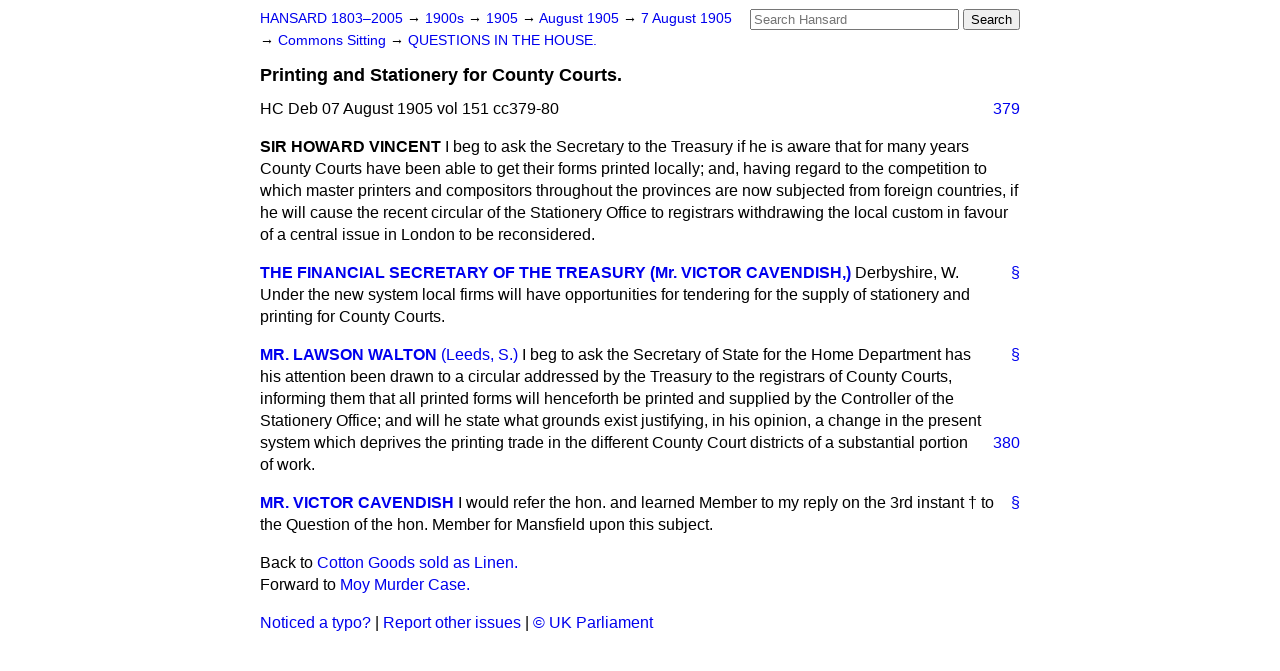

--- FILE ---
content_type: text/html
request_url: https://api.parliament.uk/historic-hansard/commons/1905/aug/07/printing-and-stationery-for-county-courts
body_size: 3024
content:
<!doctype html>
<html lang='en-GB'>
  <head>
    <meta charset='utf-8' />
    <title>Printing and Stationery for County Courts. (Hansard, 7 August 1905)</title>
    <meta author='UK Parliament' />
    <meta content='51ff727eff55314a' name='y_key' />
    <link href='https://www.parliament.uk/site-information/copyright/' rel='copyright' />
    <meta content='Hansard, House of Commons, House of Lords, Parliament, UK, House of Commons sitting' name='keywords' />
    <meta content='Printing and Stationery for County Courts. (Hansard, 7 August 1905)' name='description' />
    <link href="../../../../stylesheets/screen.css" media="screen" rel="stylesheet" title="Default" type="text/css" />
    <link href="../../../../stylesheets/print.css" media="print" rel="stylesheet" type="text/css" />
  <script type="text/javascript">
  var appInsights=window.appInsights||function(a){
    function b(a){c[a]=function(){var b=arguments;c.queue.push(function(){c[a].apply(c,b)})}}var c={config:a},d=document,e=window;setTimeout(function(){var b=d.createElement("script");b.src=a.url||"https://az416426.vo.msecnd.net/scripts/a/ai.0.js",d.getElementsByTagName("script")[0].parentNode.appendChild(b)});try{c.cookie=d.cookie}catch(a){}c.queue=[];for(var f=["Event","Exception","Metric","PageView","Trace","Dependency"];f.length;)b("track"+f.pop());if(b("setAuthenticatedUserContext"),b("clearAuthenticatedUserContext"),b("startTrackEvent"),b("stopTrackEvent"),b("startTrackPage"),b("stopTrackPage"),b("flush"),!a.disableExceptionTracking){f="onerror",b("_"+f);var g=e[f];e[f]=function(a,b,d,e,h){var i=g&&g(a,b,d,e,h);return!0!==i&&c["_"+f](a,b,d,e,h),i}}return c
    }({
        instrumentationKey:"c0960a0f-30ad-4a9a-b508-14c6a4f61179",
        cookieDomain:".parliament.uk"
    });
    
  window.appInsights=appInsights,appInsights.queue&&0===appInsights.queue.length&&appInsights.trackPageView();
</script></head>
  <body id='hansard-millbanksytems-com'>
    <div id='header'>
      <div class='search-help'><a href="../../../../search">Search Help</a></div>
            <form action='../../../../search' id='search' method='get' rel='search'>
        <input size='24' title='Access key: S' accesskey='s' name='query' id='search-query' type='search' placeholder='Search Hansard' autosave='hansard.millbanksystems.com' results='10' value='' >
        <input type='submit' value='Search' >
      </form>

      <div id='nav'>
        <a href="../../../../index.html" id="home" rel="home">HANSARD 1803&ndash;2005</a>
        &rarr;
                <a class='sitting-decade' href='../../../../sittings/1900s'>
          1900s
        </a>
         &rarr;
        <a class='sitting-year' href='../../../../sittings/1905/'>
          1905
        </a>
         &rarr;
        <a class='sitting-month' href='../../../../sittings/1905/aug/'>
          August 1905
        </a>
         &rarr;
        <a class='sitting-day' href='../../../../sittings/1905/aug/07'>
          7 August 1905
        </a>

        &rarr;
                <a href='../../../../sittings/1905/aug/07#commons' rel='directory up'>
          Commons Sitting
        </a>
         &rarr;
        <a href="questions-in-the-house">QUESTIONS IN THE HOUSE.</a>

      </div>
      <h1 class='title'>Printing and Stationery for County Courts.</h1>
    </div>
    <div class='house-of-commons-sitting' id='content'>
      
      <cite class='section'>HC Deb 07 August 1905 vol 151 cc379-80</cite>
      <a class='permalink column-permalink' id='column_379' title='Col. 379 &mdash; HC Deb 07 August 1905 vol 151 c379' name='column_379' href='printing-and-stationery-for-county-courts#column_379' rel='bookmark'>379</a>
      <div class='hentry member_contribution' id='S4V0151P0-01789'>
        <a name='S4V0151P0_19050807_HOC_194'>  </a>
        <blockquote class='contribution_text entry-content'>
          <cite class='member author entry-title unmatched-member'>SIR HOWARD VINCENT</cite>
          <p class='first-para'>
            I beg to ask the Secretary to the Treasury if he is aware that for many years County Courts have been able to get their forms printed locally; and, having regard to the competition to which master printers and compositors throughout the provinces are now subjected from foreign countries, if he will cause the recent circular of the Stationery Office to registrars withdrawing the local custom in favour of a central issue in London to be reconsidered.
          </p>
        </blockquote>
      </div>
      
      <div class='hentry member_contribution' id='S4V0151P0-01790'>
        <a name='S4V0151P0_19050807_HOC_195'>  </a>
        <blockquote cite='https://api.parliament.uk/historic-hansard/people/mr-victor-cavendish' class='contribution_text entry-content'>
          <a class='speech-permalink permalink' href='printing-and-stationery-for-county-courts#S4V0151P0_19050807_HOC_195' title='Link to this speech by Mr Victor Cavendish' rel='bookmark'>&sect;</a>
          <cite class='member author entry-title'><a href="/historic-hansard/people/mr-victor-cavendish" title="Mr Victor Cavendish">THE FINANCIAL SECRETARY OF THE TREASURY (Mr. VICTOR CAVENDISH,)</a></cite>
          <span class='member_constituency'>Derbyshire, W.</span>
          <p class='first-para'>
            Under the new system local firms will have opportunities for tendering for the supply of stationery and printing for County Courts.
          </p>
        </blockquote>
      </div>
      
      <div class='hentry member_contribution' id='S4V0151P0-01791'>
        <a name='S4V0151P0_19050807_HOC_196'>  </a>
        <blockquote cite='https://api.parliament.uk/historic-hansard/people/mr-john-walton' class='contribution_text entry-content'>
          <a class='speech-permalink permalink' href='printing-and-stationery-for-county-courts#S4V0151P0_19050807_HOC_196' title='Link to this speech by Mr John Walton' rel='bookmark'>&sect;</a>
          <cite class='member author entry-title'><a href="/historic-hansard/people/mr-john-walton" title="Mr John Walton">MR. LAWSON WALTON</a></cite>
          <span class='member_constituency'><a href="/historic-hansard/constituencies/leeds-south" title="Leeds South">(Leeds, S.)</a></span>
          <p class='first-para'>
            I beg to ask the Secretary of State for the Home Department has his attention been drawn to a circular addressed by the Treasury to the registrars of County Courts, informing them that all printed forms will henceforth be printed and supplied by the Controller of the Stationery Office; and will he state what grounds exist justifying, in his opinion, a change in the present system
            <a class='permalink column-permalink' id='column_380' title='Col. 380 &mdash; HC Deb 07 August 1905 vol 151 c380' name='column_380' href='printing-and-stationery-for-county-courts#column_380' rel='bookmark'>380</a>
            which deprives the printing trade in the different County Court districts of a substantial portion of work.
          </p>
        </blockquote>
      </div>
      
      <div class='hentry member_contribution' id='S4V0151P0-01792'>
        <a name='S4V0151P0_19050807_HOC_197'>  </a>
        <blockquote cite='https://api.parliament.uk/historic-hansard/people/mr-victor-cavendish' class='contribution_text entry-content'>
          <a class='speech-permalink permalink' href='printing-and-stationery-for-county-courts#S4V0151P0_19050807_HOC_197' title='Link to this speech by Mr Victor Cavendish' rel='bookmark'>&sect;</a>
          <cite class='member author entry-title'><a href="/historic-hansard/people/mr-victor-cavendish" title="Mr Victor Cavendish">MR. VICTOR CAVENDISH</a></cite>
          <p class='first-para'>
            I would refer the hon. and learned Member to my reply on the 3rd instant &#x2020; to the Question of the hon. Member for Mansfield upon this subject.
          </p>
        </blockquote>
      </div>
      <ol class='xoxo'>
        
      </ol>
      
      <div id='section-navigation'>        <div id='previous-section'>Back to
        <a href='cotton-goods-sold-as-linen' rel='prev'>
          Cotton Goods sold as Linen.
        </a>
        </div>
        <div id='next-section'>Forward to
        <a href='moy-murder-case' rel='next'>
          Moy Murder Case.
        </a>
        </div>
</div>
    </div>
    <div id='footer'>
      <p><a href="../../../../typos">Noticed a typo?</a> | <a href='mailto:data@parliament.uk' target='_BLANK' title='Opens a new page'>Report other issues</a> | <a href='https://www.parliament.uk/site-information/copyright/' rel='copyright' id='copyright'>&copy UK Parliament</a></p>
      <script type='text/javascript'>
        var gaJsHost = (("https:" == document.location.protocol) ? "https://ssl." : "http://www.");
        document.write(unescape("%3Cscript src='" + gaJsHost + "google-analytics.com/ga.js' type='text/javascript'%3E%3C/script%3E"));
      </script>
      <script type='text/javascript'>
        var pageTracker = _gat._getTracker("UA-3110135-1");
        pageTracker._initData();
        
      </script>
    </div>
  <script>(function(){function c(){var b=a.contentDocument||a.contentWindow.document;if(b){var d=b.createElement('script');d.innerHTML="window.__CF$cv$params={r:'9c311d885fd690ce',t:'MTc2OTI3NDMyMy4wMDAwMDA='};var a=document.createElement('script');a.nonce='';a.src='/cdn-cgi/challenge-platform/scripts/jsd/main.js';document.getElementsByTagName('head')[0].appendChild(a);";b.getElementsByTagName('head')[0].appendChild(d)}}if(document.body){var a=document.createElement('iframe');a.height=1;a.width=1;a.style.position='absolute';a.style.top=0;a.style.left=0;a.style.border='none';a.style.visibility='hidden';document.body.appendChild(a);if('loading'!==document.readyState)c();else if(window.addEventListener)document.addEventListener('DOMContentLoaded',c);else{var e=document.onreadystatechange||function(){};document.onreadystatechange=function(b){e(b);'loading'!==document.readyState&&(document.onreadystatechange=e,c())}}}})();</script></body>
</html>


--- FILE ---
content_type: application/javascript; charset=UTF-8
request_url: https://api.parliament.uk/cdn-cgi/challenge-platform/scripts/jsd/main.js
body_size: 9052
content:
window._cf_chl_opt={AKGCx8:'b'};~function(w6,MN,Mx,Ml,ME,Mh,MO,MW,w0,w2){w6=f,function(R,M,wN,w5,y,a){for(wN={R:371,M:269,y:426,a:322,A:466,m:304,i:244,B:360,I:263,j:332,S:307},w5=f,y=R();!![];)try{if(a=-parseInt(w5(wN.R))/1*(-parseInt(w5(wN.M))/2)+-parseInt(w5(wN.y))/3*(parseInt(w5(wN.a))/4)+parseInt(w5(wN.A))/5*(-parseInt(w5(wN.m))/6)+parseInt(w5(wN.i))/7+parseInt(w5(wN.B))/8+parseInt(w5(wN.I))/9*(-parseInt(w5(wN.j))/10)+parseInt(w5(wN.S))/11,a===M)break;else y.push(y.shift())}catch(A){y.push(y.shift())}}(Q,197365),MN=this||self,Mx=MN[w6(369)],Ml={},Ml[w6(330)]='o',Ml[w6(247)]='s',Ml[w6(440)]='u',Ml[w6(237)]='z',Ml[w6(351)]='n',Ml[w6(283)]='I',Ml[w6(406)]='b',ME=Ml,MN[w6(297)]=function(R,M,y,A,y6,y5,y4,wQ,i,I,j,S,C,V,Z){if(y6={R:414,M:327,y:432,a:464,A:324,m:448,i:464,B:324,I:340,j:335,S:477,C:282,c:400,V:387,Z:286,P:411,K:392,s:468,Y:321,H:450,n:316,v:441,J:441,X:248},y5={R:259,M:419,y:286,a:365},y4={R:453,M:250,y:489,a:376},wQ=w6,i={'ViHUr':function(P,K){return P<K},'eTSDq':function(P,K){return P===K},'QkVMy':function(P,K){return P<K},'eBIQN':function(P,K,s,Y){return P(K,s,Y)},'CUCov':wQ(y6.R),'QkRGK':wQ(y6.M),'UNShM':function(P,K){return P===K},'DFBmW':function(P,K){return P+K},'fAcZP':function(P,K){return P+K}},i[wQ(y6.y)](null,M)||M===void 0)return A;for(I=Md(M),R[wQ(y6.a)][wQ(y6.A)]&&(I=I[wQ(y6.m)](R[wQ(y6.i)][wQ(y6.B)](M))),I=R[wQ(y6.I)][wQ(y6.j)]&&R[wQ(y6.S)]?R[wQ(y6.I)][wQ(y6.j)](new R[(wQ(y6.S))](I)):function(P,wf,K){for(wf=wQ,P[wf(y5.R)](),K=0;i[wf(y5.M)](K,P[wf(y5.y)]);P[K]===P[K+1]?P[wf(y5.a)](K+1,1):K+=1);return P}(I),j='nAsAaAb'.split('A'),j=j[wQ(y6.C)][wQ(y6.c)](j),S=0;i[wQ(y6.V)](S,I[wQ(y6.Z)]);S++)if(C=I[S],V=i[wQ(y6.P)](Mk,R,M,C),j(V)){if(i[wQ(y6.y)](i[wQ(y6.K)],i[wQ(y6.s)]))return;else Z=i[wQ(y6.Y)]('s',V)&&!R[wQ(y6.H)](M[C]),wQ(y6.n)===i[wQ(y6.v)](y,C)?B(i[wQ(y6.J)](y,C),V):Z||B(i[wQ(y6.X)](y,C),M[C])}else B(y+C,V);return A;function B(P,K,wt){wt=wQ,Object[wt(y4.R)][wt(y4.M)][wt(y4.y)](A,K)||(A[K]=[]),A[K][wt(y4.a)](P)}},Mh=w6(437)[w6(422)](';'),MO=Mh[w6(282)][w6(400)](Mh),MN[w6(405)]=function(R,M,y8,wR,y,A,m,i){for(y8={R:274,M:286,y:451,a:376,A:320},wR=w6,y=Object[wR(y8.R)](M),A=0;A<y[wR(y8.M)];A++)if(m=y[A],m==='f'&&(m='N'),R[m]){for(i=0;i<M[y[A]][wR(y8.M)];-1===R[m][wR(y8.y)](M[y[A]][i])&&(MO(M[y[A]][i])||R[m][wR(y8.a)]('o.'+M[y[A]][i])),i++);}else R[m]=M[y[A]][wR(y8.A)](function(B){return'o.'+B})},MW=null,w0=Mu(),w2=function(an,aH,aY,aK,aP,aZ,wK,M,y,a,A){return an={R:378,M:349},aH={R:302,M:425,y:348,a:379,A:403,m:458,i:382,B:485,I:317,j:302,S:373,C:413,c:245,V:376,Z:302,P:302,K:236,s:336,Y:302,H:458,n:428,v:381,J:467,X:435,g:302,F:243,T:355,N:301,x:376,l:303,E:301,b:302},aY={R:485,M:286},aK={R:485,M:286,y:301,a:453,A:250,m:489,i:453,B:250,I:489,j:404,S:446,C:376,c:348,V:404,Z:311,P:245,K:445,s:396,Y:376,H:375,n:384,v:488,J:376,X:302,g:271,F:428,T:281,N:460,x:376,l:302,E:489,b:404,k:376,d:404,h:310,O:357,e:445,W:483,L:376,G:375,z:435,U:376,o:302,D:445,Q0:268,Q1:463,Q2:348,Q3:245,Q4:346,Q5:428,Q6:376,Q7:291,Q8:376,Q9:331,QQ:467},aP={R:281},aZ={R:469,M:301},wK=w6,M={'pfdLc':function(m,i){return i==m},'GCIDs':function(m,i){return m==i},'QfTfH':function(m,i){return m-i},'LTfLm':function(m,i){return m(i)},'quhwZ':function(m,i){return m<<i},'Bnuae':function(m,i){return m<i},'gajjD':function(m,i){return i|m},'dvzMb':function(m,i){return m-i},'mKxVy':function(m,i){return m>i},'uWyHR':function(m,i){return m==i},'eZbgi':function(m,i){return m-i},'nYNTv':function(m,i){return m|i},'sYrCH':function(m,i){return m&i},'pMgMe':function(m,i){return m-i},'ioAxm':function(m,i){return m>i},'RfyoE':function(m,i){return m<<i},'vSUxx':function(m,i){return m==i},'rdgNK':function(m,i){return i==m},'jSdCN':function(m,i){return i&m},'XVGlk':function(m,i){return m-i},'TWqWs':function(m,i){return i|m},'rCkoR':function(m,i){return m-i},'Yqkat':function(m,i){return m(i)},'fxJGo':function(m,i){return m&i},'NdKvl':function(m,i){return m*i},'leDQq':function(m,i){return m<i},'mDHEo':function(m,i){return i!=m},'hpkrp':function(m,i){return i&m},'Vxnpm':function(m,i){return m<i},'ReRmK':function(m,i){return m==i},'MyxVc':function(m,i){return i*m},'BIdyJ':function(m,i){return m<i},'kuwMq':function(m,i){return m(i)},'IjTEb':function(m,i){return m(i)},'VzXYs':function(m,i){return m===i},'EFKst':function(m,i){return m+i},'fpUHM':function(m,i){return m+i}},y=String[wK(an.R)],a={'h':function(m,ws){return ws=wK,M[ws(aP.R)](null,m)?'':a.g(m,6,function(i,wY){return wY=ws,wY(aZ.R)[wY(aZ.M)](i)})},'g':function(i,B,I,wH,j,S,C,V,Z,P,K,s,Y,H,J,X,F,T){if(wH=wK,M[wH(aK.R)](null,i))return'';for(S={},C={},V='',Z=2,P=3,K=2,s=[],Y=0,H=0,J=0;J<i[wH(aK.M)];J+=1)if(X=i[wH(aK.y)](J),Object[wH(aK.a)][wH(aK.A)][wH(aK.m)](S,X)||(S[X]=P++,C[X]=!0),F=V+X,Object[wH(aK.i)][wH(aK.A)][wH(aK.m)](S,F))V=F;else{if(Object[wH(aK.a)][wH(aK.B)][wH(aK.I)](C,V)){if(256>V[wH(aK.j)](0)){for(j=0;j<K;Y<<=1,M[wH(aK.R)](H,M[wH(aK.S)](B,1))?(H=0,s[wH(aK.C)](M[wH(aK.c)](I,Y)),Y=0):H++,j++);for(T=V[wH(aK.V)](0),j=0;8>j;Y=M[wH(aK.Z)](Y,1)|T&1,H==B-1?(H=0,s[wH(aK.C)](I(Y)),Y=0):H++,T>>=1,j++);}else{for(T=1,j=0;M[wH(aK.P)](j,K);Y=M[wH(aK.K)](Y<<1.95,T),H==M[wH(aK.s)](B,1)?(H=0,s[wH(aK.Y)](M[wH(aK.c)](I,Y)),Y=0):H++,T=0,j++);for(T=V[wH(aK.V)](0),j=0;M[wH(aK.H)](16,j);Y=M[wH(aK.K)](Y<<1,1.86&T),M[wH(aK.n)](H,M[wH(aK.v)](B,1))?(H=0,s[wH(aK.J)](I(Y)),Y=0):H++,T>>=1,j++);}Z--,0==Z&&(Z=Math[wH(aK.X)](2,K),K++),delete C[V]}else for(T=S[V],j=0;j<K;Y=M[wH(aK.g)](Y<<1,M[wH(aK.F)](T,1)),M[wH(aK.T)](H,M[wH(aK.N)](B,1))?(H=0,s[wH(aK.x)](M[wH(aK.c)](I,Y)),Y=0):H++,T>>=1,j++);V=(Z--,0==Z&&(Z=Math[wH(aK.l)](2,K),K++),S[F]=P++,String(X))}if(V!==''){if(Object[wH(aK.i)][wH(aK.B)][wH(aK.E)](C,V)){if(256>V[wH(aK.b)](0)){for(j=0;j<K;Y<<=1,H==B-1?(H=0,s[wH(aK.k)](M[wH(aK.c)](I,Y)),Y=0):H++,j++);for(T=V[wH(aK.d)](0),j=0;M[wH(aK.h)](8,j);Y=M[wH(aK.O)](Y,1)|1&T,H==M[wH(aK.v)](B,1)?(H=0,s[wH(aK.k)](I(Y)),Y=0):H++,T>>=1,j++);}else{for(T=1,j=0;j<K;Y=M[wH(aK.e)](Y<<1,T),M[wH(aK.W)](H,B-1)?(H=0,s[wH(aK.L)](I(Y)),Y=0):H++,T=0,j++);for(T=V[wH(aK.b)](0),j=0;M[wH(aK.G)](16,j);Y=T&1|Y<<1.21,M[wH(aK.z)](H,B-1)?(H=0,s[wH(aK.U)](I(Y)),Y=0):H++,T>>=1,j++);}Z--,Z==0&&(Z=Math[wH(aK.o)](2,K),K++),delete C[V]}else for(T=S[V],j=0;j<K;Y=M[wH(aK.D)](M[wH(aK.Z)](Y,1),M[wH(aK.Q0)](T,1)),H==M[wH(aK.Q1)](B,1)?(H=0,s[wH(aK.k)](M[wH(aK.Q2)](I,Y)),Y=0):H++,T>>=1,j++);Z--,0==Z&&K++}for(T=2,j=0;M[wH(aK.Q3)](j,K);Y=M[wH(aK.Q4)](Y<<1,M[wH(aK.Q5)](T,1)),M[wH(aK.W)](H,B-1)?(H=0,s[wH(aK.Q6)](I(Y)),Y=0):H++,T>>=1,j++);for(;;)if(Y<<=1,H==M[wH(aK.Q7)](B,1)){s[wH(aK.Q8)](M[wH(aK.Q9)](I,Y));break}else H++;return s[wH(aK.QQ)]('')},'j':function(m,as,wn){return as={R:404},wn=wK,M[wn(aY.R)](null,m)?'':m==''?null:a.i(m[wn(aY.M)],32768,function(i,wv){return wv=wn,m[wv(as.R)](i)})},'i':function(i,B,I,wJ,j,S,C,V,Z,P,K,s,Y,H,J,X,T,F){for(wJ=wK,j=[],S=4,C=4,V=3,Z=[],s=I(0),Y=B,H=1,P=0;3>P;j[P]=P,P+=1);for(J=0,X=Math[wJ(aH.R)](2,2),K=1;K!=X;F=M[wJ(aH.M)](s,Y),Y>>=1,Y==0&&(Y=B,s=M[wJ(aH.y)](I,H++)),J|=M[wJ(aH.a)](M[wJ(aH.A)](0,F)?1:0,K),K<<=1);switch(J){case 0:for(J=0,X=Math[wJ(aH.R)](2,8),K=1;M[wJ(aH.m)](K,X);F=M[wJ(aH.i)](s,Y),Y>>=1,M[wJ(aH.B)](0,Y)&&(Y=B,s=I(H++)),J|=M[wJ(aH.a)](M[wJ(aH.I)](0,F)?1:0,K),K<<=1);T=y(J);break;case 1:for(J=0,X=Math[wJ(aH.j)](2,16),K=1;M[wJ(aH.m)](K,X);F=Y&s,Y>>=1,M[wJ(aH.S)](0,Y)&&(Y=B,s=I(H++)),J|=M[wJ(aH.C)](M[wJ(aH.c)](0,F)?1:0,K),K<<=1);T=y(J);break;case 2:return''}for(P=j[3]=T,Z[wJ(aH.V)](T);;){if(H>i)return'';for(J=0,X=Math[wJ(aH.Z)](2,V),K=1;K!=X;F=s&Y,Y>>=1,0==Y&&(Y=B,s=I(H++)),J|=K*(0<F?1:0),K<<=1);switch(T=J){case 0:for(J=0,X=Math[wJ(aH.P)](2,8),K=1;K!=X;F=Y&s,Y>>=1,Y==0&&(Y=B,s=I(H++)),J|=(M[wJ(aH.K)](0,F)?1:0)*K,K<<=1);j[C++]=M[wJ(aH.s)](y,J),T=C-1,S--;break;case 1:for(J=0,X=Math[wJ(aH.Y)](2,16),K=1;M[wJ(aH.H)](K,X);F=M[wJ(aH.n)](s,Y),Y>>=1,0==Y&&(Y=B,s=I(H++)),J|=K*(0<F?1:0),K<<=1);j[C++]=M[wJ(aH.v)](y,J),T=C-1,S--;break;case 2:return Z[wJ(aH.J)]('')}if(M[wJ(aH.X)](0,S)&&(S=Math[wJ(aH.g)](2,V),V++),j[T])T=j[T];else if(M[wJ(aH.F)](T,C))T=M[wJ(aH.T)](P,P[wJ(aH.N)](0));else return null;Z[wJ(aH.x)](T),j[C++]=M[wJ(aH.l)](P,T[wJ(aH.E)](0)),S--,P=T,S==0&&(S=Math[wJ(aH.b)](2,V),V++)}}},A={},A[wK(an.M)]=a.h,A}(),w3();function Mz(M,yc,wB,y,a){return yc={R:401,M:401,y:415},wB=w6,y={},y[wB(yc.R)]=function(A,m){return A<m},a=y,a[wB(yc.M)](Math[wB(yc.y)](),M)}function MD(R,M,yd,yk,yb,yE,wS,y,a,A,m){yd={R:368,M:267,y:474,a:272,A:472,m:246,i:262,B:427,I:314,j:278,S:399,C:273,c:370,V:329,Z:481,P:386,K:319,s:239,Y:260,H:249,n:249,v:309,J:309,X:481,g:260,F:482,T:349,N:251},yk={R:459},yb={R:345,M:356,y:367,a:275,A:275,m:453,i:250,B:489,I:404,j:261,S:376,C:431,c:279,V:416,Z:376,P:404,K:354,s:439,Y:490,H:447,n:302,v:376,J:421,X:280,g:443,F:345},yE={R:362},wS=w6,y={'LzpoL':wS(yd.R),'AqBWx':function(i,B){return B==i},'xzUly':function(i,B){return i>B},'kcEuq':function(i,B){return i<<B},'YVuyG':function(i,B){return i-B},'Bptwy':function(i,B){return i>B},'DXFDD':function(i,B){return i|B},'hUjUt':function(i,B){return i&B},'GcmHg':function(i,B){return i==B},'bppDf':function(i,B){return i(B)},'FmWBz':function(i,B){return B==i},'odxml':function(i,B){return B!==i},'JhIgH':wS(yd.M),'CzInH':function(i,B){return i+B},'UqLNr':wS(yd.y),'isaKi':wS(yd.a),'GyZnd':function(i){return i()}},a=MN[wS(yd.A)],console[wS(yd.m)](MN[wS(yd.i)]),A=new MN[(wS(yd.B))](),A[wS(yd.I)](wS(yd.j),y[wS(yd.S)](y[wS(yd.C)],MN[wS(yd.i)][wS(yd.c)])+y[wS(yd.V)]+a.r),a[wS(yd.Z)]&&(A[wS(yd.R)]=5e3,A[wS(yd.P)]=function(wC){wC=wS,M(y[wC(yE.R)])}),A[wS(yd.K)]=function(wc){if(wc=wS,A[wc(yb.R)]>=200&&A[wc(yb.R)]<300)M(wc(yb.M));else if(y[wc(yb.y)](wc(yb.a),wc(yb.A))){if(QL[wc(yb.m)][wc(yb.i)][wc(yb.B)](Qp,QG)){if(256>fZ[wc(yb.I)](0)){for(RF=0;RT<Rr;Rx<<=1,y[wc(yb.j)](Rl,RE-1)?(Rb=0,Rk[wc(yb.S)](Rd(Rh)),RO=0):Re++,RN++);for(RW=Rq[wc(yb.I)](0),RL=0;y[wc(yb.C)](8,Rp);Rz=y[wc(yb.c)](RU,1)|Ro&1.65,RD==y[wc(yb.V)](Ru,1)?(M0=0,M1[wc(yb.S)](M2(M3)),M4=0):M5++,M6>>=1,RG++);}else{for(M7=1,M8=0;M9<MQ;Mf=MR<<1|MM,Mw==My-1?(Ma=0,MA[wc(yb.Z)](Mm(Mi)),MB=0):MI++,Mj=0,Mt++);for(MS=MC[wc(yb.P)](0),Mc=0;y[wc(yb.K)](16,MV);MP=y[wc(yb.s)](MK<<1,y[wc(yb.Y)](Ms,1)),MY==MH-1?(Mn=0,Mv[wc(yb.Z)](MJ(MX)),Mg=0):MF++,MT>>=1,MZ++);}Rs--,y[wc(yb.H)](0,RY)&&(RH=Rn[wc(yb.n)](2,Rv),RJ++),delete RX[Rg]}else for(f6=f7[f8],f9=0;fQ<ft;fR=fM<<1|y[wc(yb.Y)](fw,1),y[wc(yb.j)](fy,y[wc(yb.V)](fa,1))?(fA=0,fm[wc(yb.v)](y[wc(yb.J)](fi,fB)),fI=0):fj++,fS>>=1,ff++);fC--,y[wc(yb.X)](0,fc)&&fV++}else M(y[wc(yb.g)]+A[wc(yb.F)])},A[wS(yd.s)]=function(wV){wV=wS,M(wV(yk.R))},m={'t':y[wS(yd.Y)](MU),'lhr':Mx[wS(yd.H)]&&Mx[wS(yd.n)][wS(yd.v)]?Mx[wS(yd.n)][wS(yd.J)]:'','api':a[wS(yd.X)]?!![]:![],'c':y[wS(yd.g)](Mp),'payload':R},A[wS(yd.F)](w2[wS(yd.T)](JSON[wS(yd.N)](m)))}function MG(yS,yj,wm,R,M,A,m){if(yS={R:351,M:238,y:454,a:472,A:242,m:470,i:277,B:257},yj={R:402},wm=w6,R={'sUWSd':function(a,A){return a!==A},'DrVWh':wm(yS.R),'GucWf':function(y){return y()},'cHiZo':wm(yS.M),'Ttymb':function(y,a){return y(a)},'FSYaS':function(a,A){return A*a}},M=ML(),null===M)return;if(MW){if(R[wm(yS.y)]!==wm(yS.M))return A=M[wm(yS.a)],!A?null:(m=A.i,R[wm(yS.A)](typeof m,R[wm(yS.m)])||m<30)?null:m;else R[wm(yS.i)](clearTimeout,MW)}MW=setTimeout(function(wi){wi=wm,R[wi(yj.R)](Mq)},R[wm(yS.B)](M,1e3))}function Me(yQ,wM,y,a,A,m,i,B,I,j){y=(yQ={R:363,M:300,y:476,a:422,A:241,m:312,i:372,B:342,I:288,j:285,S:457,C:412,c:452,V:288,Z:284,P:253,K:473,s:462},wM=w6,{'OEAHi':function(S,C,c,V,Z){return S(C,c,V,Z)},'EiYEz':wM(yQ.R),'clWBv':wM(yQ.M)});try{for(a=wM(yQ.y)[wM(yQ.a)]('|'),A=0;!![];){switch(a[A++]){case'0':m[wM(yQ.A)]='-1';continue;case'1':I=y[wM(yQ.m)](pRIb1,i,i[wM(yQ.i)]||i[wM(yQ.B)],'n.',I);continue;case'2':Mx[wM(yQ.I)][wM(yQ.j)](m);continue;case'3':m=Mx[wM(yQ.S)](y[wM(yQ.C)]);continue;case'4':i=m[wM(yQ.c)];continue;case'5':return B={},B.r=I,B.e=null,B;case'6':I=pRIb1(i,i,'',I);continue;case'7':Mx[wM(yQ.V)][wM(yQ.Z)](m);continue;case'8':m[wM(yQ.P)]=wM(yQ.K);continue;case'9':I={};continue;case'10':I=pRIb1(i,m[y[wM(yQ.s)]],'d.',I);continue}break}}catch(S){return j={},j.r={},j.e=S,j}}function MU(yZ,wI,R,M){return yZ={R:472,M:325,y:328},wI=w6,R={'fAUmM':function(y,a){return y(a)}},M=MN[wI(yZ.R)],Math[wI(yZ.M)](+R[wI(yZ.y)](atob,M.t))}function Mu(yh,wZ){return yh={R:361},wZ=w6,crypto&&crypto[wZ(yh.R)]?crypto[wZ(yh.R)]():''}function w4(a,A,ab,wr,m,i,B,I){if(ab={R:323,M:254,y:408,a:417,A:347,m:391,i:449,B:481,I:356,j:294,S:254,C:270,c:341,V:356,Z:353,P:438,K:341,s:391,Y:487},wr=w6,m={},m[wr(ab.R)]=function(j,S){return j+S},m[wr(ab.M)]=wr(ab.y),m[wr(ab.a)]=wr(ab.A),m[wr(ab.m)]=wr(ab.i),i=m,!a[wr(ab.B)])return;if(A===wr(ab.I))B={},B[wr(ab.j)]=i[wr(ab.S)],B[wr(ab.C)]=a.r,B[wr(ab.c)]=wr(ab.V),MN[wr(ab.Z)][wr(ab.P)](B,'*');else if(i[wr(ab.a)]!==i[wr(ab.a)])return i[wr(ab.R)]('o.',B);else I={},I[wr(ab.j)]=i[wr(ab.S)],I[wr(ab.C)]=a.r,I[wr(ab.K)]=i[wr(ab.s)],I[wr(ab.Y)]=A,MN[wr(ab.Z)][wr(ab.P)](I,'*')}function Mq(R,yM,yR,ww,M,y){yM={R:478,M:383,y:276},yR={R:344,M:429},ww=w6,M={'iKEzs':function(a,A){return A===a},'wAlwo':function(a,A,m){return a(A,m)},'svUIs':ww(yM.R)},y=Me(),M[ww(yM.M)](MD,y.r,function(a,wy){wy=ww,M[wy(yR.R)](typeof R,wy(yR.M))&&R(a),MG()}),y.e&&w1(M[ww(yM.y)],y.e)}function ML(yy,wa,M,y,a,A){if(yy={R:397,M:472,y:343,a:343,A:267,m:345,i:351,B:397},wa=w6,M={},M[wa(yy.R)]=function(m,i){return m<i},y=M,a=MN[wa(yy.M)],!a){if(wa(yy.y)===wa(yy.a))return null;else y(wa(yy.A)+a[wa(yy.m)])}return A=a.i,typeof A!==wa(yy.i)||y[wa(yy.B)](A,30)?null:A}function w3(al,ax,ar,wX,R,M,y,a,A){if(al={R:363,M:475,y:256,a:289,A:295,m:472,i:479,B:296,I:461,j:266,S:456,C:393,c:393,V:313,Z:306},ax={R:374,M:305,y:479,a:296,A:461,m:289,i:306},ar={R:455,M:359,y:293,a:339,A:442,m:294,i:408,B:270,I:341,j:356,S:353,C:438,c:296,V:430,Z:423,P:479,K:457,s:436,Y:253,H:473,n:241,v:288,J:284,X:452,g:334,F:372,T:342,N:300,x:285},wX=w6,R={'jiwfT':wX(al.R),'kUNpl':function(m,i,B,I,j){return m(i,B,I,j)},'BSxyD':function(m,i){return m===i},'ihmNK':function(m,i){return i!==m},'bCkTb':wX(al.M),'aBolb':function(m){return m()},'sZtRn':wX(al.y),'RmPID':wX(al.a),'qFbsP':function(m){return m()},'msTjP':wX(al.A)},M=MN[wX(al.m)],!M)return;if(!R[wX(al.i)](Mo))return;(y=![],a=function(aT,wg,m,i,I,j,S,C,c,V){if(aT={R:455,M:385},wg=wX,m={},m[wg(ar.R)]=wg(ar.M),i=m,R[wg(ar.y)](wg(ar.a),wg(ar.A)))I={},I[wg(ar.m)]=wg(ar.i),I[wg(ar.B)]=a.r,I[wg(ar.I)]=wg(ar.j),y[wg(ar.S)][wg(ar.C)](I,'*');else if(!y){if(R[wg(ar.c)](wg(ar.V),R[wg(ar.Z)])){if(y=!![],!R[wg(ar.P)](Mo))return;Mq(function(I,wF){if(wF=wg,i[wF(aT.R)]===wF(aT.M))return![];else w4(M,I)})}else try{return j=c[wg(ar.K)](R[wg(ar.s)]),j[wg(ar.Y)]=wg(ar.H),j[wg(ar.n)]='-1',V[wg(ar.v)][wg(ar.J)](j),S=j[wg(ar.X)],C={},C=Z(S,S,'',C),C=R[wg(ar.g)](P,S,S[wg(ar.F)]||S[wg(ar.T)],'n.',C),C=K(S,j[wg(ar.N)],'d.',C),s[wg(ar.v)][wg(ar.x)](j),c={},c.r=C,c.e=null,c}catch(Z){return V={},V.r={},V.e=Z,V}}},R[wX(al.B)](Mx[wX(al.I)],R[wX(al.j)]))?R[wX(al.S)](a):MN[wX(al.C)]?Mx[wX(al.c)](R[wX(al.V)],a):(A=Mx[wX(al.Z)]||function(){},Mx[wX(al.Z)]=function(wT){if(wT=wX,R[wT(ax.R)]===wT(ax.M))return'i';else R[wT(ax.y)](A),R[wT(ax.a)](Mx[wT(ax.A)],wT(ax.m))&&(Mx[wT(ax.i)]=A,a())})}function Md(M,wU,w9,y,A,m){for(wU={R:394,M:448,y:274,a:337},w9=w6,y={},y[w9(wU.R)]=function(i,B){return B!==i},A=y,m=[];A[w9(wU.R)](null,M);m=m[w9(wU.M)](Object[w9(wU.y)](M)),M=Object[w9(wU.a)](M));return m}function f(t,R,M,w){return t=t-236,M=Q(),w=M[t],w}function Mo(ys,wj,M,y,a,A,m){return ys={R:338,M:388,y:325,a:338,A:292,m:388},wj=w6,M={},M[wj(ys.R)]=function(i,B){return i/B},M[wj(ys.M)]=function(i,B){return i>B},y=M,a=3600,A=MU(),m=Math[wj(ys.y)](y[wj(ys.a)](Date[wj(ys.A)](),1e3)),y[wj(ys.m)](m-A,a)?![]:!![]}function Mp(yA,wA,M,y){return yA={R:350,M:350},wA=w6,M={},M[wA(yA.R)]=function(a,A){return A!==a},y=M,y[wA(yA.M)](ML(),null)}function Mb(M,y,wl,w7,A,m){return wl={R:380,M:252,y:407,a:434,A:434,m:453,i:409,B:489,I:451,j:252},w7=w6,A={},A[w7(wl.R)]=function(i,B){return i<B},A[w7(wl.M)]=w7(wl.y),m=A,y instanceof M[w7(wl.a)]&&m[w7(wl.R)](0,M[w7(wl.A)][w7(wl.m)][w7(wl.i)][w7(wl.B)](y)[w7(wl.I)](m[w7(wl.j)]))}function w1(A,m,yW,wP,i,B,I,j,S,C,c,V,Z,P){if(yW={R:290,M:418,y:410,a:364,A:420,m:390,i:398,B:472,I:290,j:290,S:474,C:262,c:370,V:418,Z:333,P:427,K:314,s:278,Y:368,H:386,n:395,v:471,J:471,X:444,g:444,F:258,T:262,N:255,x:240,l:377,E:265,b:294,k:482,d:349},wP=w6,i={},i[wP(yW.R)]=function(K,s){return K+s},i[wP(yW.M)]=wP(yW.y),i[wP(yW.a)]=wP(yW.A),B=i,!Mz(0))return![];j=(I={},I[wP(yW.m)]=A,I[wP(yW.i)]=m,I);try{S=MN[wP(yW.B)],C=B[wP(yW.I)](B[wP(yW.j)](wP(yW.S),MN[wP(yW.C)][wP(yW.c)])+B[wP(yW.V)],S.r)+wP(yW.Z),c=new MN[(wP(yW.P))](),c[wP(yW.K)](wP(yW.s),C),c[wP(yW.Y)]=2500,c[wP(yW.H)]=function(){},V={},V[wP(yW.n)]=MN[wP(yW.C)][wP(yW.n)],V[wP(yW.v)]=MN[wP(yW.C)][wP(yW.J)],V[wP(yW.X)]=MN[wP(yW.C)][wP(yW.g)],V[wP(yW.F)]=MN[wP(yW.T)][wP(yW.N)],V[wP(yW.x)]=w0,Z=V,P={},P[wP(yW.l)]=j,P[wP(yW.E)]=Z,P[wP(yW.b)]=B[wP(yW.a)],c[wP(yW.k)](w2[wP(yW.d)](P))}catch(K){}}function Mk(R,M,y,wG,w8,A,m,i){A=(wG={R:465,M:330,y:429,a:318,A:424,m:404,i:433,B:376,I:326,j:404,S:484,C:389,c:376,V:352,Z:376,P:480,K:358,s:376,Y:486,H:302,n:315,v:298,J:299,X:366,g:480,F:429,T:287,N:287,x:340,l:264,E:340,b:308},w8=w6,{'lMIvE':function(B,I){return B-I},'oPGkQ':function(B,I){return B(I)},'vYUHC':function(B,I){return B<<I},'qEHUc':function(B,I){return I==B},'FWWRr':function(B,I){return B<I},'YGvFp':function(B,I){return B(I)},'sXPkg':function(B,I){return B>I},'gfVFO':function(B,I){return B(I)},'CJuVv':function(B){return B()},'gJktK':w8(wG.R),'qqbpd':w8(wG.M),'ywzzo':w8(wG.y)});try{if(A[w8(wG.a)]!==w8(wG.A))m=M[y];else{if(256>QP[w8(wG.m)](0)){for(tT=0;tr<tN;tl<<=1,tE==A[w8(wG.i)](tb,1)?(tk=0,td[w8(wG.B)](A[w8(wG.I)](th,tO)),te=0):tW++,tx++);for(tq=tL[w8(wG.j)](0),tp=0;8>tG;tU=A[w8(wG.S)](to,1)|tD&1.72,A[w8(wG.C)](tu,f0-1)?(f1=0,f2[w8(wG.c)](f3(f4)),f5=0):f6++,f7>>=1,tz++);}else{for(f8=1,f9=0;A[w8(wG.V)](fQ,ft);fR=fw|fM<<1,fy==A[w8(wG.i)](fa,1)?(fA=0,fm[w8(wG.Z)](A[w8(wG.P)](fi,fB)),fI=0):fj++,fS=0,ff++);for(fC=fc[w8(wG.j)](0),fV=0;A[w8(wG.K)](16,fZ);fK=fs<<1|fY&1.09,fH==A[w8(wG.i)](fn,1)?(fv=0,fJ[w8(wG.s)](A[w8(wG.Y)](fX,fg)),fF=0):fT++,fr>>=1,fP++);}tY--,0==tH&&(tn=tv[w8(wG.H)](2,tJ),tX++),delete tg[tF]}}catch(I){return'i'}if(A[w8(wG.C)](null,m))return m===void 0?'u':'x';if(A[w8(wG.n)]==typeof m){if(w8(wG.v)===w8(wG.J)){if(m=!![],!A[w8(wG.X)](i))return;A[w8(wG.g)](B,function(V){S(C,V)})}else try{if(w8(wG.F)==typeof m[w8(wG.T)])return m[w8(wG.N)](function(){}),'p'}catch(S){}}return R[w8(wG.x)][w8(wG.l)](m)?'a':m===R[w8(wG.E)]?'D':!0===m?'T':m===!1?'F':(i=typeof m,A[w8(wG.b)]==i?Mb(R,m)?'N':'f':ME[i]||'?')}function Q(ak){return ak='parent,Bptwy,EFKst,success,RfyoE,sXPkg,PWJAl,2343136FVZtQP,randomUUID,LzpoL,iframe,jtDRT,splice,CJuVv,odxml,timeout,document,AKGCx8,99XTeSCN,clientInformation,ReRmK,sZtRn,mKxVy,push,errorInfoObject,fromCharCode,NdKvl,leXkp,IjTEb,hpkrp,wAlwo,uWyHR,QfQIH,ontimeout,QkVMy,JECON,qEHUc,AdeF3,aIHgZ,CUCov,addEventListener,tGFPo,CnwA5,dvzMb,laKSx,TYlZ6,CzInH,bind,fgXKP,GucWf,leDQq,charCodeAt,rxvNi8,boolean,[native code],cloudflare-invisible,toString,/b/ov1/0.67571385757091:1769271828:05_aTKL0xUseblyeu4EdQ2VrrtlYf5Zby4fBdUQ1y1w/,eBIQN,EiYEz,MyxVc,fkLlb,random,YVuyG,wvpgS,hbJgz,ViHUr,jsd,bppDf,split,bCkTb,fKeNx,fxJGo,3mvqVON,XMLHttpRequest,sYrCH,function,DYZWU,xzUly,eTSDq,lMIvE,Function,rdgNK,jiwfT,_cf_chl_opt;JJgc4;PJAn2;kJOnV9;IWJi4;OHeaY1;DqMg0;FKmRv9;LpvFx1;cAdz2;PqBHf2;nFZCC5;ddwW5;pRIb1;rxvNi8;RrrrA2;erHi9,postMessage,DXFDD,undefined,DFBmW,NMCha,JhIgH,LRmiB4,gajjD,QfTfH,GcmHg,concat,error,isNaN,indexOf,contentWindow,prototype,cHiZo,zTQMp,qFbsP,createElement,mDHEo,xhr-error,pMgMe,readyState,clWBv,XVGlk,Object,aRYBV,39980yuKIdW,join,QkRGK,jB0LoIm5xFUZJtqOa8z2XSHkdY6v4TCp$sMni39grVE1lNh7DWuwQRfy-cePbA+GK,DrVWh,SSTpq3,__CF$cv$params,display: none,/cdn-cgi/challenge-platform/h/,JFAIf,3|8|0|7|4|9|6|1|10|2|5,Set,error on cf_chl_props,aBolb,YGvFp,api,send,vSUxx,vYUHC,GCIDs,gfVFO,detail,eZbgi,call,hUjUt,BIdyJ,symbol,BIsEm,onerror,JBxy9,tabIndex,sUWSd,VzXYs,2631601ltfyTL,Bnuae,log,string,fAcZP,location,hasOwnProperty,stringify,jBGSZ,style,fsrSH,aUjz8,iRrFd,FSYaS,pkLOA2,sort,GyZnd,AqBWx,_cf_chl_opt,19566vyJQev,isArray,chctx,RmPID,http-code:,jSdCN,6218kxPTTw,sid,nYNTv,/jsd/oneshot/d251aa49a8a3/0.67571385757091:1769271828:05_aTKL0xUseblyeu4EdQ2VrrtlYf5Zby4fBdUQ1y1w/,UqLNr,keys,nirmC,svUIs,Ttymb,POST,kcEuq,FmWBz,pfdLc,includes,bigint,appendChild,removeChild,length,catch,body,loading,JHVCW,rCkoR,now,BSxyD,source,DOMContentLoaded,ihmNK,pRIb1,qoolc,UxdWL,contentDocument,charAt,pow,fpUHM,288nGlMPq,aLkqg,onreadystatechange,1970914suNfdF,ywzzo,href,ioAxm,quhwZ,OEAHi,msTjP,open,qqbpd,d.cookie,Vxnpm,gJktK,onload,map,UNShM,941932XGtnyP,CNxDX,getOwnPropertyNames,floor,oPGkQ,DwAln,fAUmM,isaKi,object,Yqkat,1560LJikdV,/invisible/jsd,kUNpl,from,kuwMq,getPrototypeOf,RlZXu,bEswH,Array,event,navigator,DCMjH,iKEzs,status,TWqWs,CSmxf,LTfLm,pzqAcDXosxHR,ZPEvv,number,FWWRr'.split(','),Q=function(){return ak},Q()}}()